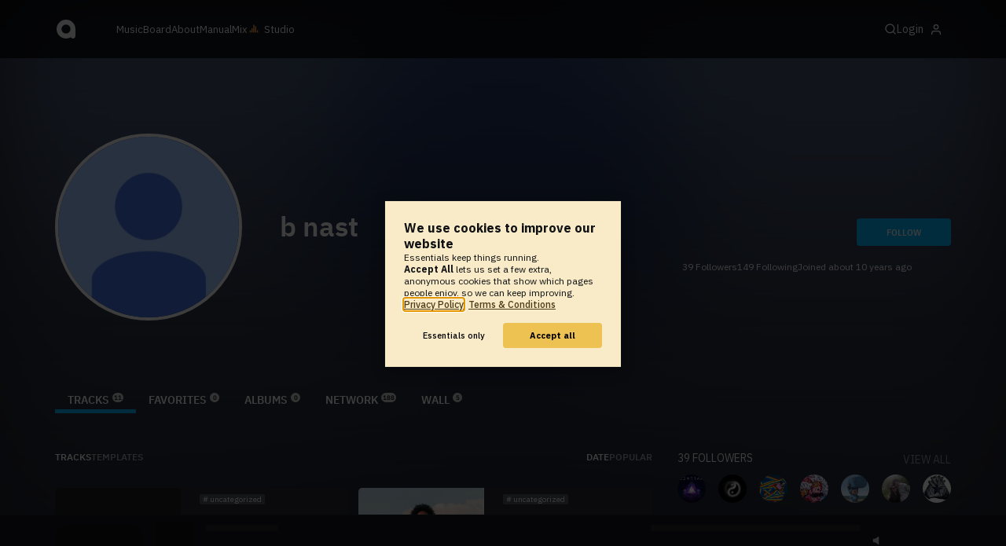

--- FILE ---
content_type: text/html; charset=UTF-8
request_url: https://www.audiotool.com/user/metroloudb/
body_size: 16998
content:
<!DOCTYPE html>
<html lang="en">
<head>
  
  
  
  <meta charset="UTF-8">

  <script type="text/javascript">var _sf_startpt = (new Date()).getTime();</script>
  <meta content="text/html; charset=UTF-8" http-equiv="Content-Type">
  <meta content="width=device-width, initial-scale=1.0, user-scalable=no" name="viewport">
  <meta content="en-us" http-equiv="Content-Language">
  <meta content="#0ec5ff" name="theme-color">
  <meta content="#0ec5ff" name="msapplication-navbutton-color">
  <meta content="#0ec5ff" name="apple-mobile-web-app-status-bar-style">
  <meta property="fb:app_id" content="137454576284768">
  <link title="Audiotool" type="application/opensearchdescription+xml" href="/search.xml" rel="search">
  
  <link rel="manifest" href="/manifest.json">
  <link color="#0ec5ff" href="/img/theme/svg/logo-dark.svg" sizes="any" rel="mask-icon">
  <link type="image/x-icon" href="/favicon.ico" rel="shortcut icon">
  <link sizes="192x192" href="/img/theme/png/192/logo-dark.png" rel="apple-touch-icon">
  <link href="https://at-cdn-static.audiotool.com/css/2021.css?v=1769012614039" type="text/css" rel="stylesheet">
  <script src="https://at-cdn-static.audiotool.com/javascript/jquery.min.js?v=1769012614039"></script>
  <script src="https://at-cdn-static.audiotool.com/javascript/jquery-ui.min.js?v=1769012614039"></script>
  <script src="https://at-cdn-static.audiotool.com/javascript/tag-it.js?v=1769012614039"></script>

  <script src="https://at-cdn-static.audiotool.com/javascript/underscore.js?v=1769012614039"></script>
  <script src="https://at-cdn-static.audiotool.com/javascript/dialog.js?v=1769012614039"></script>

  <script src="https://at-cdn-static.audiotool.com/javascript/cular.js?v=1769012614039"></script>
  <script src="https://at-cdn-static.audiotool.com/javascript/cular.ts.js?v=1769012614039" defer=""></script>
  <script src="https://at-cdn-static.audiotool.com/sw-reg.js?v=1769012614039"></script>
  <script src="https://at-cdn-static.audiotool.com/javascript/jquery.fileupload.js?v=1769012614039"></script>
  <script src="https://at-cdn-static.audiotool.com/javascript/tipsy.js?v=1769012614039"></script>

  <script src="https://at-cdn-static.audiotool.com/classpath/lift.js?v=1769012614039" type="text/javascript"></script>
  <script src="https://at-cdn-static.audiotool.com/javascript/blur.js?v=1769012614039"></script>
  
  <script>cular.loggedIn = false;</script>
  <script>cular.currentUser = null;</script>
  <script src="https://at-cdn-static.audiotool.com/javascript/jdataview.js?v=1769012614039"></script>
  <script>cular.apiUri = "https://api.audiotool.com";</script>
  <script>cular.wwwUri = "https://www.audiotool.com";</script>
  <script>cular.studioUri = "https://studio.audiotool.com";</script>

  
  <script>cular.googleTagId = "G-JBQGMZED6F";</script>
  <script type="module">
    // import { banner } from "/javascript/cookie-banner.js" // for local testing
    import { banner } from "https://at-cdn-s04.audiotool.com/javascript/cookie-banner.js";
    const settingsDialogue = banner({ googleTagId : cular.googleTagId});
    // attach to window used to open dialoge in footer "Privacy Settings"
    window.diag = settingsDialogue;
  </script>
  

  

  
  <script defer="" data-domain="audiotool.com" src="https://www.audiotool.com/js/script.outbound-links.js"></script>
  

  
  <script defer="" data-domain="audiotool.com" src="https://www.audiotool.com/js/script.manual.js"></script>
  
  <script>
    window.plausible = window.plausible || function () { (window.plausible.q = window.plausible.q || []).push(arguments); }
  </script>

  

  <script type="text/javascript">
    $(document).ready(cular.init);
  </script>

	
<link href="https://www.audiotool.com/user/metroloudb/" rel="canonical">

	
<meta content="audiotool:artist" property="og:type">

	
<meta content="b nast" property="og:title">

	
<meta content="Audiotool" property="og:site_name">

	
<meta content="https://api.audiotool.com/user/metroloudb/avatar/512.jpg" property="og:image">

	
<meta content="https://www.audiotool.com/user/metroloudb/" property="og:url">

	
<title>
        b nast's Tracks - Audiotool 
      </title>

	
</head>
<body data-lift-session-id="F756342356737TQGSW1" data-lift-gc="F756342356752PQCPXF" class="logged-out" id="lift-me">
  <iframe style="display:none;" src="/comet/slave"></iframe>
  
  <nav id="main-nav">
    <div class="content-container">
      <a href="/" class="home">
        <h1>audiotool</h1>
      </a>
      <ul class="site-sections">
        <li><a href="/browse/genres">Music</a></li>
        <li><a href="/board">Board
            
          </a></li>
        <li><a href="/product">About</a></li>
        <li class="hide-on-mobile-small"><a target="&#x201d;_blank&#x201d;" href="https://manual.audiotool.com/">Manual</a></li>
        <li class="hide-on-mobile"><a target="&#x201d;_blank&#x201d;" href="https://mix.audiotool.com/">Mix</a></li>
        <li class="app">
          <svg xmlns="http://www.w3.org/2000/svg" data-key="app-studio" class="icon"><use href="/img/icons.svg#app-studio"></use></svg>
          
          <a href="/user/login" class="app">Studio</a>
        </li>
      </ul>
      <form class="search _search-form" method="GET" action="/browse/tracks/popular/">
        <input autocomplete="off" placeholder="Search Music or Artists" type="text" name="s" accesskey="s" id="main-search">
        <div class="result-preview _result-preview hidden dropdown right">
          <div class="notification search-results">
            <div class="results"></div>
          </div>
        </div>
      </form>

      <section class="icons">
        
        <label for="main-search">
          <svg xmlns="http://www.w3.org/2000/svg" data-key="search" class="icon"><use href="/img/icons.svg#search"></use></svg>
        </label>

        
        
        <nav class="user">
  <label accesskey="u" data-aa="dropdown-user" for="du-toggle" class="open">
    <span>Login</span>
    
    <svg xmlns="http://www.w3.org/2000/svg" data-key="feather-user" class="icon"><use href="/img/icons.svg#feather-user"></use></svg>
    <img class="_badge badge" src="[data-uri]">
  </label>
  <input class="toggle-visibility" accesskey="a" id="du-toggle" type="checkbox">
  <div tabindex="-1" class="dropdown right login-dropdown _login _dropdown">
    <section>
      <form id="F756342356992SHUAQE" action="javascript://" onsubmit="lift.ajax(jQuery('#'+&quot;F756342356992SHUAQE&quot;).serialize(), null, null, &quot;javascript&quot;);return false;">
  <div class="login-form">
    <input name="return-url" type="hidden">
    <div class="form">
      <header>
        <i class="icon user"></i>
        <h1>Login</h1>
        <a class="close" href="#">
          <svg xmlns="http://www.w3.org/2000/svg" data-key="action-close" class="icon"><use href="/img/icons.svg#action-close"></use></svg>
        </a>
      </header>
      <div class="local-errors-container">
        <span id="login-notices"></span>
      </div>

      <article>
        <input placeholder="Username" name="F756342356987TDSHYM" type="text" autocomplete="on" spellcheck="false" autofocus="autofocus" id="username" value="">
        <input placeholder="Password" name="F756342356988C3WZ0K" type="password" autocomplete="on" spellcheck="false" id="passwd" value="">
        <section class="login-options">
          <p><label><input checked="checked" type="checkbox" name="F75634235698913CJP0" value="true"><input type="hidden" name="F75634235698913CJP0" value="false"> Stay logged in</label>
          </p>
          <p><a href="/user/reset-password" class="">Forgot password?</a></p>
        </section>
      </article>
      <input value="Login" onclick="$(&quot;#F7563423569864ESDOF&quot;).addClass(&quot;working&quot;);" id="F7563423569864ESDOF" class="button fullwidth" type="submit" name="F75634245699001FDFQ"><input value="true" type="hidden" name="F756342356991QHXZGV">
      <p class="helplink">by signing in your accept our <a href="/terms">Terms &amp; Conditions</a>
      </p>
    </div>

    <div class="text">
      <h3>Login with</h3>
      <ul class="social-login">
        
        <li class="_item"><a title="google" href="https://accounts.google.com/o/oauth2/auth?access_type=online&approval_prompt=auto&client_id=1078794336440-gsmlqvrrki68pr99lvag24djaeeflmvo.apps.googleusercontent.com&redirect_uri=https://www.audiotool.com/oauth/google/callback&response_type=code&scope=https://www.googleapis.com/auth/userinfo.email%20https://www.googleapis.com/auth/plus.me&state=%252Fuser%252Fmetroloudb%252F%253F" class="button secondary iconbutton no-ajax">
            <i class="_icon icon light google"></i></a>
        </li><li class="_item"><a title="facebook" href="https://www.facebook.com/dialog/oauth/?client_id=137454576284768&redirect_uri=https://www.audiotool.com/oauth/facebook/callback&state=%2Fuser%2Fmetroloudb%2F%3F&scope=email&response_type=code" class="button secondary iconbutton no-ajax">
            <i class="_icon icon light facebook"></i></a>
        </li><li class="_item"><a title="soundcloud" href="https://soundcloud.com/connect/?client_id=927cb8dea37e816d39d102ae901d9a11&redirect_uri=https://www.audiotool.com/oauth/soundcloud/callback&state=%2Fuser%2Fmetroloudb%2F%3F&scope=non-expiring&response_type=code" class="button secondary iconbutton no-ajax">
            <i class="_icon icon light soundcloud"></i></a>
        </li><li class="_item"><a title="patreon" href="https://www.patreon.com/oauth2/authorize/?client_id=beb4cdac1be12c91ab1e2a58c182b947e048de617593192e4e172188bcf144f6&redirect_uri=https://www.audiotool.com/oauth/patreon/callback&state=%2Fuser%2Fmetroloudb%2F%3F&scope=users&response_type=code" class="button secondary iconbutton no-ajax">
            <i class="_icon icon light patreon"></i></a>
        </li>
      </ul>
      <h3>New to audiotool?</h3>
      <a class="button fullwidth secondary no-ajax" href="/user/create">Sign up, it's free</a>
    </div>
  </div>
</form></section>
  </div>
  
</nav>
      </section>
    </div>
  </nav>

  <div id="notifications-container">
    <div id="notifications">
      <div id="lift__noticesContainer__"></div>
    </div>
  </div>

  <div id="content" class="profile">
          
  

  <header class="entity-header profile small _single">
    <div class="background">
      <img src="//at-cdn-s01.audiotool.com/2014/11/28/users/metroloudb/avatar128x128-e8ac0ced11034f0e82c0e0eb7e7956b2.jpg" loading="lazy" class="_bg">
    </div>
    <div class="header-content user">
      <div class="inner content-container">

        <div class="image cover">
          <a href="https://api.audiotool.com/user/metroloudb/avatar/512.jpg" rel="avatar" class="_big-avatar-href _if-has-avatar">
            <img alt="Avatar of user b nast" src="//at-cdn-s01.audiotool.com/2014/11/28/users/metroloudb/avatar256x256-f668a7560163453989f42892fde3c72f.jpg" loading="lazy" itemprop="photo" class="avatar _avatar-src">
          </a>
          
          
          
        </div>

        <div class="info">
          <h1>
            <span itemprop="name" class="_user-name">b nast</span>
            
          </h1>
          <ul class="tags _tags">
            
          </ul>
          <nav class="social">
            
            <script>
              $('.tipsy-se').tipsy({ gravity: 'se' });
            </script>
          </nav>
        </div>

        <div class="actions">
          <section class="stats">
            <span><span class="_numfollowers">39</span> Followers</span>
            <span><span class="_numfollowing">149</span> Following</span>
            <span>Joined <span class="_registered">about 10 years ago</span></span>
          </section>
          <label class="toggle-visibility _opener">
            <svg xmlns="http://www.w3.org/2000/svg" data-key="action-menu" class="icon"><use href="/img/icons.svg#action-menu"></use></svg>
          </label>
          <input class="toggle-visibility _opener" type="checkbox">
          <nav class="actions _actions">

            <ul class="actionbar dark">
              
              
              
              
            </ul>

          </nav>
          <div class="_follow profile-follow" id="F756342356985ACMNID">
            <a class="please-login button" href="/user/login">Follow</a>
            
            
          </div>
        </div>
      </div>

      <nav class="tab-nav content-container">
        <ul class="tabs _tabs">
      <li class="tab-tracks selected">
            <span class="overlay"></span>
            <a href="/user/metroloudb/tracks" class="keep-scroll-pos">Tracks<span class="pill _pill">11</span></a>
          </li><li class="tab-favorites">
            <span class="overlay"></span>
            <a href="/user/metroloudb/favorites" class="keep-scroll-pos">Favorites<span class="pill _pill">0</span></a>
          </li><li class="tab-albums">
            <span class="overlay"></span>
            <a href="/user/metroloudb/albums" class="keep-scroll-pos">Albums<span class="pill _pill">0</span></a>
          </li><li class="tab-network">
            <span class="overlay"></span>
            <a href="/user/metroloudb/network" class="keep-scroll-pos">Network<span class="pill _pill">188</span></a>
          </li><li class="tab-wall">
            <span class="overlay"></span>
            <a href="/user/metroloudb/wall" class="keep-scroll-pos">Wall<span class="pill _pill">5</span></a>
          </li>
    </ul>
      </nav>

    </div>

  </header>

  <div id="body" class="user content-container">
  
  <script type="text/javascript">
    window.cbConfig = {
      path: "/user/tracks",
      title: "User - Tracks"
    };
  </script>
  <article>
    <div class="article-container">
      <nav class="filter">
        
          <ul class="tabs">
      <li class="tab-tracks selected">
            <span class="overlay"></span>
            <a href="/user/metroloudb/tracks" class="keep-scroll-pos">Tracks</a>
          </li><li class="tab-templates">
            <span class="overlay"></span>
            <a href="/user/metroloudb/templates" class="keep-scroll-pos">Templates</a>
          </li>
    </ul>
        
          <ul class="_filters _if-full filter-sort">
            <li class="_filter selected"><a href="/user/metroloudb/?o=created&dir=asc" class="keep-scroll-pos">date</a></li><li class="_filter"><a href="/user/metroloudb/?o=favs" class="keep-scroll-pos">popular</a></li>
          </ul>
        
      </nav>

      <ul data-tracklist-source="https://api.audiotool.com/user/metroloudb/tracks.json?cover=256&snapshot=320&orderBy=created" data-tracklist-name="b nast's tracks" data-tracklist-page="/user/metroloudb/" data-tracklist-key="/user/metroloudb/tracks" id="F756342356754AAE5W4" class="collection track teaser grid x2 legacy _tracks _if-full">
        
        
        <li id="F756342356769TFVE2J" data-track-key="sober_state" class="_item _player">
  <span class="_index index">1</span>
  <h3><a href="/track/sober_state/" class="entity track _track-name _track-page">sober state</a></h3>
  <ul class="entity-authors small _all-authors">
    <li class="_author"><a title="b nast" href="/user/metroloudb/" class="entity user _author-name _author-page _author-tooltip">b nast</a></li>
  </ul>
  <div class="image">
    <a href="/track/sober_state/" class="entity track _track-page">
      <picture>
        <img tv-id="2072972" src="//at-cdn-s01.audiotool.com/2015/08/24/documents/HpP1tsl7DxOEJMhIXk7udd8eCz9VGM/0/snapshot320x240-3b7801c883c447c2a780e83582b43c7f.jpg" loading="lazy"></picture>
    </a>
    <span class="_state play-state play _if-is-published"></span>
    <ul class="badges _badges">
    
    
</ul>
  </div>

  

  <ul class="tags small _tags">
    <li class="_genre">
      <a href="/genre/uncategorized/charts" class="_genre-name _genre-url">uncategorized</a>
    </li>
    
  </ul>

  <div class="duration">
    <svg xmlns="http://www.w3.org/2000/svg" data-key="meta-duration" class="icon"><use href="/img/icons.svg#meta-duration"></use></svg>
    0:04:14
  </div>

  <section class="entity-stats icon-group">
    <div title="favorites" class="quantity favorite-count">
      
      <svg xmlns="http://www.w3.org/2000/svg" data-key="meta-fav-count" data-track-key="sober_state" class="icon _toggle-fav _if-not-fav"><use href="/img/icons.svg#meta-fav-count"></use></svg>
      <span data-track-key="sober_state" class="_num-favs">0</span>
    </div>

    <div title="plays" class="quantity play-count">
      <svg xmlns="http://www.w3.org/2000/svg" data-key="meta-play-count" class="icon"><use href="/img/icons.svg#meta-play-count"></use></svg>
      <span data-track-key="sober_state" class="_num-plays">252</span>
    </div>

    <time class="_track-created-dt" title="10 years ago" datetime="2015-08-24T03:45:47">
      <svg xmlns="http://www.w3.org/2000/svg" data-key="meta-datetime" class="icon"><use href="/img/icons.svg#meta-datetime"></use></svg>
      <span>2015-08-24</span>
    </time>
  </section>

  <div class="waveform">
    <canvas class="_waveform _if-published" tv-id="2072972" data-pks="//at-cdn-s01.audiotool.com/2015/08/24/documents/HpP1tsl7DxOEJMhIXk7udd8eCz9VGM/0/75c0e34b1e264769b143a066a9ab69e2.pks"></canvas>
  </div>

  <label class="toggle-visibility _opener" for="F756342356770PSJ3V3">
    <svg xmlns="http://www.w3.org/2000/svg" data-key="action-menu" class="icon"><use href="/img/icons.svg#action-menu"></use></svg>
  </label>
  <input type="checkbox" class="toggle-visibility _opener" id="F756342356770PSJ3V3">

  <nav class="entity-actions _actions">
    
    <a title="favorite" class="please-login action small" href="/user/login">
      <i class="icon middle like white"></i>
      <span>Favorite</span>
    </a>
    <a onclick="lift.ajax('F756342356772IEJAMG=' + encodeURIComponent(), null, null, null); return false;" href="#" title="share" class="_share">
      <i class="icon middle share white"></i>
      <span>Share</span>
    </a>
    
    <a href="https://studio.audiotool.com#/remix/sober_state" title="remix this track" rel="audiotool" class="_if-can-remix actionbar-remix hide-on-mobile no-ajax _remix-url">
      <i class="icon middle remix white"></i>
      <span>Remix</span>
    </a>
    
    
    
    
    
  </nav>
</li><li id="F756342356777K33ZUV" data-track-key="p_e-uUn9tAo" class="_item _player">
  <span class="_index index">2</span>
  <h3><a href="/track/p_e-uun9tao/" class="entity track _track-name _track-page">P.E.</a></h3>
  <ul class="entity-authors small _all-authors">
    <li class="_author"><a title="b nast" href="/user/metroloudb/" class="entity user _author-name _author-page _author-tooltip">b nast</a></li>
  </ul>
  <div class="image">
    <a href="/track/p_e-uun9tao/" class="entity track _track-page">
      <picture>
        <img tv-id="1960364" src="//at-cdn-s01.audiotool.com/2015/05/26/documents/pI6YTbZi20yQorVm0AFNjk2ck7RSt/0/cover256x256-fd20229e76624acdb7fffa1a9d0c3d0d.jpg" loading="lazy"></picture>
    </a>
    <span class="_state play-state play _if-is-published"></span>
    <ul class="badges _badges">
    
    
</ul>
  </div>

  

  <ul class="tags small _tags">
    <li class="_genre">
      <a href="/genre/uncategorized/charts" class="_genre-name _genre-url">uncategorized</a>
    </li>
    
  </ul>

  <div class="duration">
    <svg xmlns="http://www.w3.org/2000/svg" data-key="meta-duration" class="icon"><use href="/img/icons.svg#meta-duration"></use></svg>
    0:01:50
  </div>

  <section class="entity-stats icon-group">
    <div title="favorites" class="quantity favorite-count">
      
      <svg xmlns="http://www.w3.org/2000/svg" data-key="meta-fav-count" data-track-key="p_e-uUn9tAo" class="icon _toggle-fav _if-not-fav"><use href="/img/icons.svg#meta-fav-count"></use></svg>
      <span data-track-key="p_e-uUn9tAo" class="_num-favs">0</span>
    </div>

    <div title="plays" class="quantity play-count">
      <svg xmlns="http://www.w3.org/2000/svg" data-key="meta-play-count" class="icon"><use href="/img/icons.svg#meta-play-count"></use></svg>
      <span data-track-key="p_e-uUn9tAo" class="_num-plays">1208</span>
    </div>

    <time class="_track-created-dt" title="10 years ago" datetime="2015-05-26T05:02:37">
      <svg xmlns="http://www.w3.org/2000/svg" data-key="meta-datetime" class="icon"><use href="/img/icons.svg#meta-datetime"></use></svg>
      <span>2015-05-26</span>
    </time>
  </section>

  <div class="waveform">
    <canvas class="_waveform _if-published" tv-id="1960364" data-pks="//at-cdn-s01.audiotool.com/2015/05/26/documents/pI6YTbZi20yQorVm0AFNjk2ck7RSt/0/646d4b178f8e4a9e9696e8cb5312eb1d.pks"></canvas>
  </div>

  <label class="toggle-visibility _opener" for="F7563423567780XW53S">
    <svg xmlns="http://www.w3.org/2000/svg" data-key="action-menu" class="icon"><use href="/img/icons.svg#action-menu"></use></svg>
  </label>
  <input type="checkbox" class="toggle-visibility _opener" id="F7563423567780XW53S">

  <nav class="entity-actions _actions">
    
    <a title="favorite" class="please-login action small" href="/user/login">
      <i class="icon middle like white"></i>
      <span>Favorite</span>
    </a>
    <a onclick="lift.ajax('F7563423567804IV0V3=' + encodeURIComponent(), null, null, null); return false;" href="#" title="share" class="_share">
      <i class="icon middle share white"></i>
      <span>Share</span>
    </a>
    
    
    
    
    
    
    
  </nav>
</li><li id="F756342356785XL0EYG" data-track-key="glock-WbWQ6i" class="_item _player">
  <span class="_index index">3</span>
  <h3><a href="/track/glock-wbwq6i/" class="entity track _track-name _track-page">GLOCK</a></h3>
  <ul class="entity-authors small _all-authors">
    <li class="_author"><a title="b nast" href="/user/metroloudb/" class="entity user _author-name _author-page _author-tooltip">b nast</a></li>
  </ul>
  <div class="image">
    <a href="/track/glock-wbwq6i/" class="entity track _track-page">
      <picture>
        <img tv-id="1952560" src="//at-cdn-s01.audiotool.com/2015/05/21/documents/glock-WbWQ6i/1/cover256x256-cc849b90bcc143e28cacaf4aceb260ba.jpg" loading="lazy"></picture>
    </a>
    <span class="_state play-state play _if-is-published"></span>
    <ul class="badges _badges">
    
    
</ul>
  </div>

  

  <ul class="tags small _tags">
    <li class="_genre">
      <a href="/genre/uncategorized/charts" class="_genre-name _genre-url">uncategorized</a>
    </li>
    
  </ul>

  <div class="duration">
    <svg xmlns="http://www.w3.org/2000/svg" data-key="meta-duration" class="icon"><use href="/img/icons.svg#meta-duration"></use></svg>
    0:01:46
  </div>

  <section class="entity-stats icon-group">
    <div title="favorites" class="quantity favorite-count">
      
      <svg xmlns="http://www.w3.org/2000/svg" data-key="meta-fav-count" data-track-key="glock-WbWQ6i" class="icon _toggle-fav _if-not-fav"><use href="/img/icons.svg#meta-fav-count"></use></svg>
      <span data-track-key="glock-WbWQ6i" class="_num-favs">1</span>
    </div>

    <div title="plays" class="quantity play-count">
      <svg xmlns="http://www.w3.org/2000/svg" data-key="meta-play-count" class="icon"><use href="/img/icons.svg#meta-play-count"></use></svg>
      <span data-track-key="glock-WbWQ6i" class="_num-plays">178</span>
    </div>

    <time class="_track-created-dt" title="10 years ago" datetime="2015-05-21T01:30:48">
      <svg xmlns="http://www.w3.org/2000/svg" data-key="meta-datetime" class="icon"><use href="/img/icons.svg#meta-datetime"></use></svg>
      <span>2015-05-21</span>
    </time>
  </section>

  <div class="waveform">
    <canvas class="_waveform _if-published" tv-id="1952560" data-pks="//at-cdn-s01.audiotool.com/2015/05/21/documents/glock-WbWQ6i/1/3f992acf08e24f9985c597a1391549be.pks"></canvas>
  </div>

  <label class="toggle-visibility _opener" for="F7563423567864DBPYP">
    <svg xmlns="http://www.w3.org/2000/svg" data-key="action-menu" class="icon"><use href="/img/icons.svg#action-menu"></use></svg>
  </label>
  <input type="checkbox" class="toggle-visibility _opener" id="F7563423567864DBPYP">

  <nav class="entity-actions _actions">
    
    <a title="favorite" class="please-login action small" href="/user/login">
      <i class="icon middle like white"></i>
      <span>Favorite</span>
    </a>
    <a onclick="lift.ajax('F756342356788J1PUEA=' + encodeURIComponent(), null, null, null); return false;" href="#" title="share" class="_share">
      <i class="icon middle share white"></i>
      <span>Share</span>
    </a>
    
    <a href="https://studio.audiotool.com#/remix/glock-WbWQ6i" title="remix this track" rel="audiotool" class="_if-can-remix actionbar-remix hide-on-mobile no-ajax _remix-url">
      <i class="icon middle remix white"></i>
      <span>Remix</span>
    </a>
    
    
    
    
    
  </nav>
</li><li id="F7563423567934IHTG3" data-track-key="gng-oEFGgyXc" class="_item _player">
  <span class="_index index">4</span>
  <h3><a href="/track/gng-oefggyxc/" class="entity track _track-name _track-page">gng</a></h3>
  <ul class="entity-authors small _all-authors">
    <li class="_author"><a title="b nast" href="/user/metroloudb/" class="entity user _author-name _author-page _author-tooltip">b nast</a></li>
  </ul>
  <div class="image">
    <a href="/track/gng-oefggyxc/" class="entity track _track-page">
      <picture>
        <img tv-id="1949613" src="//at-cdn-s01.audiotool.com/2015/05/19/documents/a4r5Jucf5z53OVnvM4x1yQcwIV9mAHZ/0/cover256x256-b660713cd7544890a612261a374eb7ef.jpg" loading="lazy"></picture>
    </a>
    <span class="_state play-state play _if-is-published"></span>
    <ul class="badges _badges">
    
    
</ul>
  </div>

  

  <ul class="tags small _tags">
    <li class="_genre">
      <a href="/genre/uncategorized/charts" class="_genre-name _genre-url">uncategorized</a>
    </li>
    
  </ul>

  <div class="duration">
    <svg xmlns="http://www.w3.org/2000/svg" data-key="meta-duration" class="icon"><use href="/img/icons.svg#meta-duration"></use></svg>
    0:01:48
  </div>

  <section class="entity-stats icon-group">
    <div title="favorites" class="quantity favorite-count">
      
      <svg xmlns="http://www.w3.org/2000/svg" data-key="meta-fav-count" data-track-key="gng-oEFGgyXc" class="icon _toggle-fav _if-not-fav"><use href="/img/icons.svg#meta-fav-count"></use></svg>
      <span data-track-key="gng-oEFGgyXc" class="_num-favs">2</span>
    </div>

    <div title="plays" class="quantity play-count">
      <svg xmlns="http://www.w3.org/2000/svg" data-key="meta-play-count" class="icon"><use href="/img/icons.svg#meta-play-count"></use></svg>
      <span data-track-key="gng-oEFGgyXc" class="_num-plays">178</span>
    </div>

    <time class="_track-created-dt" title="10 years ago" datetime="2015-05-19T05:19:16">
      <svg xmlns="http://www.w3.org/2000/svg" data-key="meta-datetime" class="icon"><use href="/img/icons.svg#meta-datetime"></use></svg>
      <span>2015-05-19</span>
    </time>
  </section>

  <div class="waveform">
    <canvas class="_waveform _if-published" tv-id="1949613" data-pks="//at-cdn-s01.audiotool.com/2015/05/19/documents/a4r5Jucf5z53OVnvM4x1yQcwIV9mAHZ/0/34e16b0b54354c2983bf222039df1d0a.pks"></canvas>
  </div>

  <label class="toggle-visibility _opener" for="F756342356794XV3VML">
    <svg xmlns="http://www.w3.org/2000/svg" data-key="action-menu" class="icon"><use href="/img/icons.svg#action-menu"></use></svg>
  </label>
  <input type="checkbox" class="toggle-visibility _opener" id="F756342356794XV3VML">

  <nav class="entity-actions _actions">
    
    <a title="favorite" class="please-login action small" href="/user/login">
      <i class="icon middle like white"></i>
      <span>Favorite</span>
    </a>
    <a onclick="lift.ajax('F756342356796FW3RLQ=' + encodeURIComponent(), null, null, null); return false;" href="#" title="share" class="_share">
      <i class="icon middle share white"></i>
      <span>Share</span>
    </a>
    
    
    
    
    
    
    
  </nav>
</li><li id="F756342356801V0JPJC" data-track-key="1998-twIYCgxyR" class="_item _player">
  <span class="_index index">5</span>
  <h3><a href="/track/1998-twiycgxyr/" class="entity track _track-name _track-page">1998</a></h3>
  <ul class="entity-authors small _all-authors">
    <li class="_author"><a title="b nast" href="/user/metroloudb/" class="entity user _author-name _author-page _author-tooltip">b nast</a></li>
  </ul>
  <div class="image">
    <a href="/track/1998-twiycgxyr/" class="entity track _track-page">
      <picture>
        <img tv-id="1947892" src="//at-cdn-s01.audiotool.com/2015/05/18/documents/juoEGF1tLMEsaLNZatNHNSSF9jX/0/cover256x256-88055158e3844b1fa1a21c2b6491f2a3.jpg" loading="lazy"></picture>
    </a>
    <span class="_state play-state play _if-is-published"></span>
    <ul class="badges _badges">
    
    
</ul>
  </div>

  

  <ul class="tags small _tags">
    <li class="_genre">
      <a href="/genre/uncategorized/charts" class="_genre-name _genre-url">uncategorized</a>
    </li>
    
  </ul>

  <div class="duration">
    <svg xmlns="http://www.w3.org/2000/svg" data-key="meta-duration" class="icon"><use href="/img/icons.svg#meta-duration"></use></svg>
    0:01:38
  </div>

  <section class="entity-stats icon-group">
    <div title="favorites" class="quantity favorite-count">
      
      <svg xmlns="http://www.w3.org/2000/svg" data-key="meta-fav-count" data-track-key="1998-twIYCgxyR" class="icon _toggle-fav _if-not-fav"><use href="/img/icons.svg#meta-fav-count"></use></svg>
      <span data-track-key="1998-twIYCgxyR" class="_num-favs">0</span>
    </div>

    <div title="plays" class="quantity play-count">
      <svg xmlns="http://www.w3.org/2000/svg" data-key="meta-play-count" class="icon"><use href="/img/icons.svg#meta-play-count"></use></svg>
      <span data-track-key="1998-twIYCgxyR" class="_num-plays">239</span>
    </div>

    <time class="_track-created-dt" title="10 years ago" datetime="2015-05-18T04:06:54">
      <svg xmlns="http://www.w3.org/2000/svg" data-key="meta-datetime" class="icon"><use href="/img/icons.svg#meta-datetime"></use></svg>
      <span>2015-05-18</span>
    </time>
  </section>

  <div class="waveform">
    <canvas class="_waveform _if-published" tv-id="1947892" data-pks="//at-cdn-s01.audiotool.com/2015/05/18/documents/juoEGF1tLMEsaLNZatNHNSSF9jX/0/5475ef86783b493fb76b3d44d20ac7e4.pks"></canvas>
  </div>

  <label class="toggle-visibility _opener" for="F756342356802IZFXN4">
    <svg xmlns="http://www.w3.org/2000/svg" data-key="action-menu" class="icon"><use href="/img/icons.svg#action-menu"></use></svg>
  </label>
  <input type="checkbox" class="toggle-visibility _opener" id="F756342356802IZFXN4">

  <nav class="entity-actions _actions">
    
    <a title="favorite" class="please-login action small" href="/user/login">
      <i class="icon middle like white"></i>
      <span>Favorite</span>
    </a>
    <a onclick="lift.ajax('F756342356804PWM4SD=' + encodeURIComponent(), null, null, null); return false;" href="#" title="share" class="_share">
      <i class="icon middle share white"></i>
      <span>Share</span>
    </a>
    
    
    
    
    
    
    
  </nav>
</li><li id="F756342356809IIQNOK" data-track-key="re_up" class="_item _player">
  <span class="_index index">6</span>
  <h3><a href="/track/re_up/" class="entity track _track-name _track-page">re up</a></h3>
  <ul class="entity-authors small _all-authors">
    <li class="_author"><a title="b nast" href="/user/metroloudb/" class="entity user _author-name _author-page _author-tooltip">b nast</a></li>
  </ul>
  <div class="image">
    <a href="/track/re_up/" class="entity track _track-page">
      <picture>
        <img tv-id="1938447" src="//at-cdn-s01.audiotool.com/2015/05/12/documents/9nOBJ45hK3KoU5hr5KaVsVYLHFkIKH/0/cover256x256-35ba8de7ee744438a44e853458cca304.jpg" loading="lazy"></picture>
    </a>
    <span class="_state play-state play _if-is-published"></span>
    <ul class="badges _badges">
    
    
</ul>
  </div>

  

  <ul class="tags small _tags">
    <li class="_genre">
      <a href="/genre/uncategorized/charts" class="_genre-name _genre-url">uncategorized</a>
    </li>
    
  </ul>

  <div class="duration">
    <svg xmlns="http://www.w3.org/2000/svg" data-key="meta-duration" class="icon"><use href="/img/icons.svg#meta-duration"></use></svg>
    0:01:07
  </div>

  <section class="entity-stats icon-group">
    <div title="favorites" class="quantity favorite-count">
      
      <svg xmlns="http://www.w3.org/2000/svg" data-key="meta-fav-count" data-track-key="re_up" class="icon _toggle-fav _if-not-fav"><use href="/img/icons.svg#meta-fav-count"></use></svg>
      <span data-track-key="re_up" class="_num-favs">1</span>
    </div>

    <div title="plays" class="quantity play-count">
      <svg xmlns="http://www.w3.org/2000/svg" data-key="meta-play-count" class="icon"><use href="/img/icons.svg#meta-play-count"></use></svg>
      <span data-track-key="re_up" class="_num-plays">150</span>
    </div>

    <time class="_track-created-dt" title="10 years ago" datetime="2015-05-12T06:13:15">
      <svg xmlns="http://www.w3.org/2000/svg" data-key="meta-datetime" class="icon"><use href="/img/icons.svg#meta-datetime"></use></svg>
      <span>2015-05-12</span>
    </time>
  </section>

  <div class="waveform">
    <canvas class="_waveform _if-published" tv-id="1938447" data-pks="//at-cdn-s01.audiotool.com/2015/05/12/documents/re_up/0/09070fec2a0b4cbfbf7d6de10667746b.pks"></canvas>
  </div>

  <label class="toggle-visibility _opener" for="F756342356810XL1DNK">
    <svg xmlns="http://www.w3.org/2000/svg" data-key="action-menu" class="icon"><use href="/img/icons.svg#action-menu"></use></svg>
  </label>
  <input type="checkbox" class="toggle-visibility _opener" id="F756342356810XL1DNK">

  <nav class="entity-actions _actions">
    
    <a title="favorite" class="please-login action small" href="/user/login">
      <i class="icon middle like white"></i>
      <span>Favorite</span>
    </a>
    <a onclick="lift.ajax('F756342356812L5EKNN=' + encodeURIComponent(), null, null, null); return false;" href="#" title="share" class="_share">
      <i class="icon middle share white"></i>
      <span>Share</span>
    </a>
    
    <a href="https://studio.audiotool.com#/remix/re_up" title="remix this track" rel="audiotool" class="_if-can-remix actionbar-remix hide-on-mobile no-ajax _remix-url">
      <i class="icon middle remix white"></i>
      <span>Remix</span>
    </a>
    
    
    
    
    
  </nav>
</li><li id="F756342356817TOGWBW" data-track-key="on_me-fMkWOb" class="_item _player">
  <span class="_index index">7</span>
  <h3><a href="/track/on_me-fmkwob/" class="entity track _track-name _track-page">on me</a></h3>
  <ul class="entity-authors small _all-authors">
    <li class="_author"><a title="b nast" href="/user/metroloudb/" class="entity user _author-name _author-page _author-tooltip">b nast</a></li>
  </ul>
  <div class="image">
    <a href="/track/on_me-fmkwob/" class="entity track _track-page">
      <picture>
        <img tv-id="1936682" src="//at-cdn-s01.audiotool.com/2015/05/11/documents/5uQR646sFqflKpoA2mB11J4V4z8qd/0/cover256x256-22d7d710e6124da5b93c35f102f5f2dc.jpg" loading="lazy"></picture>
    </a>
    <span class="_state play-state play _if-is-published"></span>
    <ul class="badges _badges">
    
    
</ul>
  </div>

  

  <ul class="tags small _tags">
    <li class="_genre">
      <a href="/genre/uncategorized/charts" class="_genre-name _genre-url">uncategorized</a>
    </li>
    <li class="_item"><a href="/browse/users/popular/all?s=hiphop">hiphop</a></li>
  </ul>

  <div class="duration">
    <svg xmlns="http://www.w3.org/2000/svg" data-key="meta-duration" class="icon"><use href="/img/icons.svg#meta-duration"></use></svg>
    0:02:16
  </div>

  <section class="entity-stats icon-group">
    <div title="favorites" class="quantity favorite-count">
      
      <svg xmlns="http://www.w3.org/2000/svg" data-key="meta-fav-count" data-track-key="on_me-fMkWOb" class="icon _toggle-fav _if-not-fav"><use href="/img/icons.svg#meta-fav-count"></use></svg>
      <span data-track-key="on_me-fMkWOb" class="_num-favs">0</span>
    </div>

    <div title="plays" class="quantity play-count">
      <svg xmlns="http://www.w3.org/2000/svg" data-key="meta-play-count" class="icon"><use href="/img/icons.svg#meta-play-count"></use></svg>
      <span data-track-key="on_me-fMkWOb" class="_num-plays">323</span>
    </div>

    <time class="_track-created-dt" title="10 years ago" datetime="2015-05-11T03:26:04">
      <svg xmlns="http://www.w3.org/2000/svg" data-key="meta-datetime" class="icon"><use href="/img/icons.svg#meta-datetime"></use></svg>
      <span>2015-05-11</span>
    </time>
  </section>

  <div class="waveform">
    <canvas class="_waveform _if-published" tv-id="1936682" data-pks="//at-cdn-s01.audiotool.com/2015/05/11/documents/5uQR646sFqflKpoA2mB11J4V4z8qd/0/23916509be374063a83bc53db7909748.pks"></canvas>
  </div>

  <label class="toggle-visibility _opener" for="F756342356818O5QU5E">
    <svg xmlns="http://www.w3.org/2000/svg" data-key="action-menu" class="icon"><use href="/img/icons.svg#action-menu"></use></svg>
  </label>
  <input type="checkbox" class="toggle-visibility _opener" id="F756342356818O5QU5E">

  <nav class="entity-actions _actions">
    
    <a title="favorite" class="please-login action small" href="/user/login">
      <i class="icon middle like white"></i>
      <span>Favorite</span>
    </a>
    <a onclick="lift.ajax('F756342356820B43PSJ=' + encodeURIComponent(), null, null, null); return false;" href="#" title="share" class="_share">
      <i class="icon middle share white"></i>
      <span>Share</span>
    </a>
    
    
    
    
    
    
    
  </nav>
</li><li id="F756342356825LU44FS" data-track-key="cake_time" class="_item _player">
  <span class="_index index">8</span>
  <h3><a href="/track/cake_time/" class="entity track _track-name _track-page">cake time</a></h3>
  <ul class="entity-authors small _all-authors">
    <li class="_author"><a title="b nast" href="/user/metroloudb/" class="entity user _author-name _author-page _author-tooltip">b nast</a></li>
  </ul>
  <div class="image">
    <a href="/track/cake_time/" class="entity track _track-page">
      <picture>
        <img tv-id="1935008" src="//at-cdn-s01.audiotool.com/2015/05/10/documents/FZRwrZKHl2EP8fcWOuy19tU7GYJS8ae/0/cover256x256-76625f5a4e994950a78f46969a99da14.jpg" loading="lazy"></picture>
    </a>
    <span class="_state play-state play _if-is-published"></span>
    <ul class="badges _badges">
    
    
</ul>
  </div>

  

  <ul class="tags small _tags">
    <li class="_genre">
      <a href="/genre/uncategorized/charts" class="_genre-name _genre-url">uncategorized</a>
    </li>
    <li class="_item"><a href="/browse/users/popular/all?s=b.nvst">b.nvst</a></li>
  </ul>

  <div class="duration">
    <svg xmlns="http://www.w3.org/2000/svg" data-key="meta-duration" class="icon"><use href="/img/icons.svg#meta-duration"></use></svg>
    0:01:16
  </div>

  <section class="entity-stats icon-group">
    <div title="favorites" class="quantity favorite-count">
      
      <svg xmlns="http://www.w3.org/2000/svg" data-key="meta-fav-count" data-track-key="cake_time" class="icon _toggle-fav _if-not-fav"><use href="/img/icons.svg#meta-fav-count"></use></svg>
      <span data-track-key="cake_time" class="_num-favs">0</span>
    </div>

    <div title="plays" class="quantity play-count">
      <svg xmlns="http://www.w3.org/2000/svg" data-key="meta-play-count" class="icon"><use href="/img/icons.svg#meta-play-count"></use></svg>
      <span data-track-key="cake_time" class="_num-plays">14</span>
    </div>

    <time class="_track-created-dt" title="10 years ago" datetime="2015-05-10T00:32:05">
      <svg xmlns="http://www.w3.org/2000/svg" data-key="meta-datetime" class="icon"><use href="/img/icons.svg#meta-datetime"></use></svg>
      <span>2015-05-10</span>
    </time>
  </section>

  <div class="waveform">
    <canvas class="_waveform _if-published" tv-id="1935008" data-pks="//at-cdn-s01.audiotool.com/2015/05/10/documents/FZRwrZKHl2EP8fcWOuy19tU7GYJS8ae/0/5def124e6f314b21a44c36ed6f49c67c.pks"></canvas>
  </div>

  <label class="toggle-visibility _opener" for="F75634235682625VJ4M">
    <svg xmlns="http://www.w3.org/2000/svg" data-key="action-menu" class="icon"><use href="/img/icons.svg#action-menu"></use></svg>
  </label>
  <input type="checkbox" class="toggle-visibility _opener" id="F75634235682625VJ4M">

  <nav class="entity-actions _actions">
    
    <a title="favorite" class="please-login action small" href="/user/login">
      <i class="icon middle like white"></i>
      <span>Favorite</span>
    </a>
    <a onclick="lift.ajax('F7563423568322NXGIF=' + encodeURIComponent(), null, null, null); return false;" href="#" title="share" class="_share">
      <i class="icon middle share white"></i>
      <span>Share</span>
    </a>
    
    <a href="https://studio.audiotool.com#/remix/cake_time" title="remix this track" rel="audiotool" class="_if-can-remix actionbar-remix hide-on-mobile no-ajax _remix-url">
      <i class="icon middle remix white"></i>
      <span>Remix</span>
    </a>
    
    
    
    
    
  </nav>
</li><li id="F756342356838V3NH2D" data-track-key="som_grass" class="_item _player">
  <span class="_index index">9</span>
  <h3><a href="/track/som_grass/" class="entity track _track-name _track-page">som grass</a></h3>
  <ul class="entity-authors small _all-authors">
    <li class="_author"><a title="b nast" href="/user/metroloudb/" class="entity user _author-name _author-page _author-tooltip">b nast</a></li>
  </ul>
  <div class="image">
    <a href="/track/som_grass/" class="entity track _track-page">
      <picture>
        <img tv-id="1932131" src="//at-cdn-s01.audiotool.com/2015/05/09/documents/frP9RHcez6OrXQ9WnsyStoQYuoPg/0/cover256x256-80b69d34d5e04274916fee201655ca4e.jpg" loading="lazy"></picture>
    </a>
    <span class="_state play-state play _if-is-published"></span>
    <ul class="badges _badges">
    
    
</ul>
  </div>

  

  <ul class="tags small _tags">
    <li class="_genre">
      <a href="/genre/uncategorized/charts" class="_genre-name _genre-url">uncategorized</a>
    </li>
    
  </ul>

  <div class="duration">
    <svg xmlns="http://www.w3.org/2000/svg" data-key="meta-duration" class="icon"><use href="/img/icons.svg#meta-duration"></use></svg>
    0:02:12
  </div>

  <section class="entity-stats icon-group">
    <div title="favorites" class="quantity favorite-count">
      
      <svg xmlns="http://www.w3.org/2000/svg" data-key="meta-fav-count" data-track-key="som_grass" class="icon _toggle-fav _if-not-fav"><use href="/img/icons.svg#meta-fav-count"></use></svg>
      <span data-track-key="som_grass" class="_num-favs">0</span>
    </div>

    <div title="plays" class="quantity play-count">
      <svg xmlns="http://www.w3.org/2000/svg" data-key="meta-play-count" class="icon"><use href="/img/icons.svg#meta-play-count"></use></svg>
      <span data-track-key="som_grass" class="_num-plays">181</span>
    </div>

    <time class="_track-created-dt" title="10 years ago" datetime="2015-05-09T22:55:31">
      <svg xmlns="http://www.w3.org/2000/svg" data-key="meta-datetime" class="icon"><use href="/img/icons.svg#meta-datetime"></use></svg>
      <span>2015-05-09</span>
    </time>
  </section>

  <div class="waveform">
    <canvas class="_waveform _if-published" tv-id="1932131" data-pks="//at-cdn-s01.audiotool.com/2015/05/09/documents/frP9RHcez6OrXQ9WnsyStoQYuoPg/0/0297b53b17d345b295cf91c84bd502be.pks"></canvas>
  </div>

  <label class="toggle-visibility _opener" for="F756342356839SVGXRI">
    <svg xmlns="http://www.w3.org/2000/svg" data-key="action-menu" class="icon"><use href="/img/icons.svg#action-menu"></use></svg>
  </label>
  <input type="checkbox" class="toggle-visibility _opener" id="F756342356839SVGXRI">

  <nav class="entity-actions _actions">
    
    <a title="favorite" class="please-login action small" href="/user/login">
      <i class="icon middle like white"></i>
      <span>Favorite</span>
    </a>
    <a onclick="lift.ajax('F756342356847K2WDDX=' + encodeURIComponent(), null, null, null); return false;" href="#" title="share" class="_share">
      <i class="icon middle share white"></i>
      <span>Share</span>
    </a>
    
    
    
    
    
    
    
  </nav>
</li><li id="F756342356853NA3NCG" data-track-key="flightcruise" class="_item _player">
  <span class="_index index">10</span>
  <h3><a href="/track/flightcruise/" class="entity track _track-name _track-page">flightcruise</a></h3>
  <ul class="entity-authors small _all-authors">
    <li class="_author"><a title="b nast" href="/user/metroloudb/" class="entity user _author-name _author-page _author-tooltip">b nast</a></li>
  </ul>
  <div class="image">
    <a href="/track/flightcruise/" class="entity track _track-page">
      <picture>
        <img tv-id="1900978" src="//at-cdn-s01.audiotool.com/2015/04/18/documents/gwZDxNPTzVZfdGkDv2EW48XICWzwLm/0/cover256x256-d9208ebfe310468c804c179f326ff039.jpg" loading="lazy"></picture>
    </a>
    <span class="_state play-state play _if-is-published"></span>
    <ul class="badges _badges">
    
    
</ul>
  </div>

  

  <ul class="tags small _tags">
    <li class="_genre">
      <a href="/genre/uncategorized/charts" class="_genre-name _genre-url">uncategorized</a>
    </li>
    
  </ul>

  <div class="duration">
    <svg xmlns="http://www.w3.org/2000/svg" data-key="meta-duration" class="icon"><use href="/img/icons.svg#meta-duration"></use></svg>
    0:01:16
  </div>

  <section class="entity-stats icon-group">
    <div title="favorites" class="quantity favorite-count">
      
      <svg xmlns="http://www.w3.org/2000/svg" data-key="meta-fav-count" data-track-key="flightcruise" class="icon _toggle-fav _if-not-fav"><use href="/img/icons.svg#meta-fav-count"></use></svg>
      <span data-track-key="flightcruise" class="_num-favs">1</span>
    </div>

    <div title="plays" class="quantity play-count">
      <svg xmlns="http://www.w3.org/2000/svg" data-key="meta-play-count" class="icon"><use href="/img/icons.svg#meta-play-count"></use></svg>
      <span data-track-key="flightcruise" class="_num-plays">223</span>
    </div>

    <time class="_track-created-dt" title="10 years ago" datetime="2015-04-18T18:28:59">
      <svg xmlns="http://www.w3.org/2000/svg" data-key="meta-datetime" class="icon"><use href="/img/icons.svg#meta-datetime"></use></svg>
      <span>2015-04-18</span>
    </time>
  </section>

  <div class="waveform">
    <canvas class="_waveform _if-published" tv-id="1900978" data-pks="//at-cdn-s01.audiotool.com/2015/04/18/documents/gwZDxNPTzVZfdGkDv2EW48XICWzwLm/0/ada3ddb6794446439b67b1b4eca1d7c0.pks"></canvas>
  </div>

  <label class="toggle-visibility _opener" for="F756342356854HKA5ZJ">
    <svg xmlns="http://www.w3.org/2000/svg" data-key="action-menu" class="icon"><use href="/img/icons.svg#action-menu"></use></svg>
  </label>
  <input type="checkbox" class="toggle-visibility _opener" id="F756342356854HKA5ZJ">

  <nav class="entity-actions _actions">
    
    <a title="favorite" class="please-login action small" href="/user/login">
      <i class="icon middle like white"></i>
      <span>Favorite</span>
    </a>
    <a onclick="lift.ajax('F7563423568615MIQPH=' + encodeURIComponent(), null, null, null); return false;" href="#" title="share" class="_share">
      <i class="icon middle share white"></i>
      <span>Share</span>
    </a>
    
    <a href="https://studio.audiotool.com#/remix/flightcruise" title="remix this track" rel="audiotool" class="_if-can-remix actionbar-remix hide-on-mobile no-ajax _remix-url">
      <i class="icon middle remix white"></i>
      <span>Remix</span>
    </a>
    
    
    
    
    
  </nav>
</li><li id="F756342356867BYMPDU" data-track-key="goodherb" class="_item _player">
  <span class="_index index">11</span>
  <h3><a href="/track/goodherb/" class="entity track _track-name _track-page">goodherb$</a></h3>
  <ul class="entity-authors small _all-authors">
    <li class="_author"><a title="b nast" href="/user/metroloudb/" class="entity user _author-name _author-page _author-tooltip">b nast</a></li>
  </ul>
  <div class="image">
    <a href="/track/goodherb/" class="entity track _track-page">
      <picture>
        <img tv-id="1725837" src="//at-cdn-s01.audiotool.com/2015/01/31/documents/CaqDwDjLVOVhL6Y28BjiUSjs9zGs16/0/cover256x256-84633375c6b64ec795eb9c24386ef922.jpg" loading="lazy"></picture>
    </a>
    <span class="_state play-state play _if-is-published"></span>
    <ul class="badges _badges">
    
    
</ul>
  </div>

  

  <ul class="tags small _tags">
    <li class="_genre">
      <a href="/genre/uncategorized/charts" class="_genre-name _genre-url">uncategorized</a>
    </li>
    
  </ul>

  <div class="duration">
    <svg xmlns="http://www.w3.org/2000/svg" data-key="meta-duration" class="icon"><use href="/img/icons.svg#meta-duration"></use></svg>
    0:02:22
  </div>

  <section class="entity-stats icon-group">
    <div title="favorites" class="quantity favorite-count">
      
      <svg xmlns="http://www.w3.org/2000/svg" data-key="meta-fav-count" data-track-key="goodherb" class="icon _toggle-fav _if-not-fav"><use href="/img/icons.svg#meta-fav-count"></use></svg>
      <span data-track-key="goodherb" class="_num-favs">6</span>
    </div>

    <div title="plays" class="quantity play-count">
      <svg xmlns="http://www.w3.org/2000/svg" data-key="meta-play-count" class="icon"><use href="/img/icons.svg#meta-play-count"></use></svg>
      <span data-track-key="goodherb" class="_num-plays">1146</span>
    </div>

    <time class="_track-created-dt" title="10 years ago" datetime="2015-01-31T18:18:47">
      <svg xmlns="http://www.w3.org/2000/svg" data-key="meta-datetime" class="icon"><use href="/img/icons.svg#meta-datetime"></use></svg>
      <span>2015-01-31</span>
    </time>
  </section>

  <div class="waveform">
    <canvas class="_waveform _if-published" tv-id="1725837" data-pks="//at-cdn-s01.audiotool.com/2015/01/31/documents/CaqDwDjLVOVhL6Y28BjiUSjs9zGs16/0/1be08e6d126d423fa19e85db98e945c4.pks"></canvas>
  </div>

  <label class="toggle-visibility _opener" for="F756342356868VMZ4IW">
    <svg xmlns="http://www.w3.org/2000/svg" data-key="action-menu" class="icon"><use href="/img/icons.svg#action-menu"></use></svg>
  </label>
  <input type="checkbox" class="toggle-visibility _opener" id="F756342356868VMZ4IW">

  <nav class="entity-actions _actions">
    
    <a title="favorite" class="please-login action small" href="/user/login">
      <i class="icon middle like white"></i>
      <span>Favorite</span>
    </a>
    <a onclick="lift.ajax('F756342356874R3DYUA=' + encodeURIComponent(), null, null, null); return false;" href="#" title="share" class="_share">
      <i class="icon middle share white"></i>
      <span>Share</span>
    </a>
    
    <a href="https://studio.audiotool.com#/remix/goodherb" title="remix this track" rel="audiotool" class="_if-can-remix actionbar-remix hide-on-mobile no-ajax _remix-url">
      <i class="icon middle remix white"></i>
      <span>Remix</span>
    </a>
    
    
    
    
    
  </nav>
</li>
        
        
      </ul>

      
    </div>
  </article>
  <aside id="aside">
  
  

  <section>
    <div class="itemlist-collection">
      <h2><span class="_num-followers">39</span> Followers</h2>
      <p><a href="/user/metroloudb/network/followers">view all</a></p>
      <ul>
        <li id="F7563423569031L51R1" class="_item">
          <a title="WilliamFelix" data-user-name="WilliamFelix" href="/user/williamfelix/" data-user-key="williamfelix" class="_user-page">
            <img src="//at-cdn-s03.audiotool.com/2021/05/06/users/williamfelix/avatar64x64-90dbc37b645445ab8f402bf950bd6707.jpg" loading="lazy" height="50" width="50" class="_avatar avatar">
            
          </a>
        </li><li id="F7563423569043JWTKY" class="_item">
          <a title="Joseph Godoy" data-user-name="Joseph Godoy" href="/user/27295913/" data-user-key="27295913" class="_user-page">
            <img src="//at-cdn-s01.audiotool.com/2015/08/12/users/27295913/avatar64x64-45d349f200d042d79ee4efafcb1355cd.jpg" loading="lazy" height="50" width="50" class="_avatar avatar">
            
          </a>
        </li><li id="F756342356905BXMFOB" class="_item">
          <a title="PixelGuy26" data-user-name="PixelGuy26" href="/user/pixelguy26/" data-user-key="pixelguy26" class="_user-page">
            <img src="//at-cdn-s02.audiotool.com/2018/05/09/users/pixelguy26/avatar64x64-2d26a3a44f8f4f95aa92f42e075f43e5.jpg" loading="lazy" height="50" width="50" class="_avatar avatar">
            
          </a>
        </li><li id="F756342356906CA205C" class="_item">
          <a title="KNIFEself" data-user-name="KNIFEself" href="/user/abxz/" data-user-key="abxz" class="_user-page">
            <img src="//at-cdn-s02.audiotool.com/2020-01-28/users/abxz/avatar64x64-daef4dddeba04d72a2e1566e1a90c59a.jpg" loading="lazy" height="50" width="50" class="_avatar avatar">
            
          </a>
        </li><li id="F756342356907E3UBIF" class="_item">
          <a title="bobby" data-user-name="bobby" href="/user/itsyaboi-bob/" data-user-key="itsyaboi-bob" class="_user-page">
            <img src="//at-cdn-s02.audiotool.com/2017/04/06/users/itsyaboi-bob/avatar64x64-f8c46e3be3564469b3603a06bed948f9.jpg" loading="lazy" height="50" width="50" class="_avatar avatar">
            
          </a>
        </li><li id="F756342356908GRWHH3" class="_item">
          <a title="martinstoj" data-user-name="martinstoj" href="/user/martinstoj/" data-user-key="martinstoj" class="_user-page">
            <img src="//at-cdn-s01.audiotool.com/2014/09/19/users/martinstoj/avatar64x64-db0b60cae62d40b0984deb040e64e227.jpg" loading="lazy" height="50" width="50" class="_avatar avatar">
            
          </a>
        </li><li id="F7563423569091HSDFP" class="_item">
          <a title="#Cowboy2019" data-user-name="#Cowboy2019" href="/user/benji-man/" data-user-key="benji-man" class="_user-page">
            <img src="//at-cdn-s01.audiotool.com/2014/10/22/users/benji-man/avatar64x64-f1eee7b2f07749a38e7ef1422fa98f75.jpg" loading="lazy" height="50" width="50" class="_avatar avatar">
            
          </a>
        </li><li id="F756342356910WHOASQ" class="_item">
          <a title="Mizzy" data-user-name="Mizzy" href="/user/musicflow/" data-user-key="musicflow" class="_user-page">
            <img src="//at-cdn-s01.audiotool.com/2015/05/21/users/musicflow/avatar64x64-9a02cf81469f4464a1767bb21a7fe296.jpg" loading="lazy" height="50" width="50" class="_avatar avatar">
            
          </a>
        </li><li id="F756342356911XEIZR2" class="_item">
          <a title="catlover7619" data-user-name="catlover7619" href="/user/catlover7619/" data-user-key="catlover7619" class="_user-page">
            <img loading="lazy" src="/images/no-avatar-512.jpg" height="50" width="50" class="_avatar avatar">
            
          </a>
        </li><li id="F756342356912BQOS1C" class="_item">
          <a title="faded theory" data-user-name="faded theory" href="/user/emin3m/" data-user-key="emin3m" class="_user-page">
            <img src="//at-cdn-s01.audiotool.com/2015/10/22/users/emin3m/avatar64x64-4546cddffb2947e99fe87f9aab35636f.jpg" loading="lazy" height="50" width="50" class="_avatar avatar">
            
          </a>
        </li><li id="F7563423569131K4JW1" class="_item">
          <a title="SNJMUSIQ" data-user-name="SNJMUSIQ" href="/user/shanese/" data-user-key="shanese" class="_user-page">
            <img src="//at-cdn-s01.audiotool.com/2014/12/24/users/shanese/avatar64x64-4070899d4a704ccda414fe7ffa5e12b9.jpg" loading="lazy" height="50" width="50" class="_avatar avatar">
            
          </a>
        </li><li id="F7563423569145MAMMP" class="_item">
          <a title="Ntohn" data-user-name="Ntohn" href="/user/ntohn/" data-user-key="ntohn" class="_user-page">
            <img src="//at-cdn-s01.audiotool.com/2014/07/02/users/ntohn/avatar64x64-c93157b5428e4beabe5c833b85ea8716.jpg" loading="lazy" height="50" width="50" class="_avatar avatar">
            
          </a>
        </li><li id="F756342356915Q1HLJ3" class="_item">
          <a title="FNiac878" data-user-name="FNiac878" href="/user/fniac878/" data-user-key="fniac878" class="_user-page">
            <img src="//at-cdn-s01.audiotool.com/2015/05/19/users/fniac878/avatar64x64-6e2dec11c19f4d28931eb16dec2d471c.jpg" loading="lazy" height="50" width="50" class="_avatar avatar">
            
          </a>
        </li><li id="F756342356916O0Z5MW" class="_item">
          <a title="Mullac" data-user-name="Mullac" href="/user/mullac/" data-user-key="mullac" class="_user-page">
            <img src="//at-cdn-s01.audiotool.com/2014/10/18/users/mullac/avatar64x64-f54c908524864e2981ece41f9d49b8bc.jpg" loading="lazy" height="50" width="50" class="_avatar avatar">
            
          </a>
        </li><li id="F756342356917DHE4P5" class="_item">
          <a title="ShatteredWorlock" data-user-name="ShatteredWorlock" href="/user/shatteredworlock/" data-user-key="shatteredworlock" class="_user-page">
            <img src="//at-cdn-s01.audiotool.com/2016/01/12/users/shatteredworlock/avatar64x64-bcdcfecd221241a3b2f2a3f31479baac.jpg" loading="lazy" height="50" width="50" class="_avatar avatar">
            
          </a>
        </li><li id="F756342356918T1FACA" class="_item">
          <a title="pRiMalRiCe" data-user-name="pRiMalRiCe" href="/user/drumlane/" data-user-key="drumlane" class="_user-page">
            <img src="//at-cdn-s01.audiotool.com/2015/01/30/users/drumlane/avatar64x64-5e2f7b2cf79b4dad82138df02be2fb20.jpg" loading="lazy" height="50" width="50" class="_avatar avatar">
            
          </a>
        </li><li id="F756342356919HLOM1G" class="_item">
          <a title="Dirty J" data-user-name="Dirty J" href="/user/zedge/" data-user-key="zedge" class="_user-page">
            <img src="//at-cdn-s01.audiotool.com/2014/11/18/users/zedge/avatar64x64-600fbdcfe05f4288bd2f82636c6ac0f5.jpg" loading="lazy" height="50" width="50" class="_avatar avatar">
            
          </a>
        </li><li id="F756342356920AUOJTB" class="_item">
          <a title="xL" data-user-name="xL" href="/user/theoriginalxl/" data-user-key="theoriginalxl" class="_user-page">
            <img src="//at-cdn-s01.audiotool.com/2015/03/23/users/theoriginalxl/avatar64x64-11dffc68e00c4f2fa52a4531d732174e.jpg" loading="lazy" height="50" width="50" class="_avatar avatar">
            
          </a>
        </li><li id="F756342356921WX0BHX" class="_item">
          <a title="Matvei" data-user-name="Matvei" href="/user/matvei/" data-user-key="matvei" class="_user-page">
            <img loading="lazy" src="/images/no-avatar-512.jpg" height="50" width="50" class="_avatar avatar">
            
          </a>
        </li><li id="F756342356922U2RCR0" class="_item">
          <a title="TMPST" data-user-name="TMPST" href="/user/byxraa/" data-user-key="byxraa" class="_user-page">
            <img src="//at-cdn-s01.audiotool.com/2015/08/26/users/byxraa/avatar64x64-22de71009ab64c46acb60f77767ae6f7.jpg" loading="lazy" height="50" width="50" class="_avatar avatar">
            
          </a>
        </li><li id="F756342356923FTQL1N" class="_item">
          <a title="KOBI (IS BACK)" data-user-name="KOBI (IS BACK)" href="/user/theanallen/" data-user-key="theanallen" class="_user-page">
            <img src="//at-cdn-s01.audiotool.com/2015/03/05/users/theanallen/avatar64x64-9c76129dbdc549c39c45858e1c4d445f.jpg" loading="lazy" height="50" width="50" class="_avatar avatar">
            
          </a>
        </li>
      </ul>
    </div>
  </section>

  <section>
    <div class="itemlist-collection">
      <h2><span class="_num-following">149</span> Following</h2>
      <p><a href="/user/metroloudb/network/following">view all</a></p>
      <ul>
        <li id="F756342356925JREVFF" class="_item">
          <a title="DJAXSTUDIO" data-user-name="DJAXSTUDIO" href="/user/djaxstudio/" data-user-key="djaxstudio" class="_user-page">
            <img src="//at-cdn-s01.audiotool.com/2014/12/04/users/djaxstudio/avatar64x64-0ef76514de604d4b949089deb249d33c.jpg" loading="lazy" height="50" width="50" class="_avatar avatar">
            
          </a>
        </li><li id="F756342356926Y1AVVL" class="_item">
          <a title="andreas" data-user-name="andreas" href="/user/andreas/" data-user-key="andreas" class="_user-page">
            <img src="//at-cdn-s03.audiotool.com/2023/09/05/users/andreas/avatar64x64-600958a8e9264caf9df94910a502f7a7.jpg" loading="lazy" height="50" width="50" class="_avatar avatar">
            <img class="_badge badge" src="/img/theme/svg/patron-tiny.svg">
          </a>
        </li><li id="F7563423569270W0LVC" class="_item">
          <a title="bassdrumma" data-user-name="bassdrumma" href="/user/bassdrumma/" data-user-key="bassdrumma" class="_user-page">
            <img src="//at-cdn-s01.audiotool.com/2011/04/04/users/bassdrumma/avatar64x64-9d34b151eba34b01ae2a5a784511d08d.jpg" loading="lazy" height="50" width="50" class="_avatar avatar">
            
          </a>
        </li><li id="F756342356928BEBK2E" class="_item">
          <a title="morgado" data-user-name="morgado" href="/user/morgado/" data-user-key="morgado" class="_user-page">
            <img src="//at-cdn-s01.audiotool.com/2014/12/08/users/morgado/avatar64x64-a6fade3e5304415d9ce798228b001011.jpg" loading="lazy" height="50" width="50" class="_avatar avatar">
            
          </a>
        </li><li id="F7563423569290BOC1U" class="_item">
          <a title="Noir" data-user-name="Noir" href="/user/noirgreyson/" data-user-key="noirgreyson" class="_user-page">
            <img src="//at-cdn-s03.audiotool.com/2021/10/28/users/noirgreyson/avatar64x64-88ff76d4517941fa81690464777ed7cf.jpg" loading="lazy" height="50" width="50" class="_avatar avatar">
            
          </a>
        </li><li id="F756342356930M4KV3Y" class="_item">
          <a title="JustJessop" data-user-name="JustJessop" href="/user/justjessop/" data-user-key="justjessop" class="_user-page">
            <img loading="lazy" src="/images/no-avatar-512.jpg" height="50" width="50" class="_avatar avatar">
            
          </a>
        </li><li id="F756342356931NW4JYF" class="_item">
          <a title="kinfas" data-user-name="kinfas" href="/user/kinfas/" data-user-key="kinfas" class="_user-page">
            <img src="//at-cdn-s01.audiotool.com/2015/02/28/users/kinfas/avatar64x64-a5b4284c4fd54d99b9a2f87e1905b7c2.jpg" loading="lazy" height="50" width="50" class="_avatar avatar">
            
          </a>
        </li><li id="F756342356932BT4L4O" class="_item">
          <a title="MyNameIsChuckles (ended)" data-user-name="MyNameIsChuckles (ended)" href="/user/mynameischuckles/" data-user-key="mynameischuckles" class="_user-page">
            <img src="//at-cdn-s02.audiotool.com/2016/05/06/users/mynameischuckles/avatar64x64-a7c4717afc194f69ae8066f754b735e7.jpg" loading="lazy" height="50" width="50" class="_avatar avatar">
            
          </a>
        </li><li id="F756342356933AKOQBX" class="_item">
          <a title="Delanomie" data-user-name="Delanomie" href="/user/michael_devisfruto/" data-user-key="michael_devisfruto" class="_user-page">
            <img src="//at-cdn-s01.audiotool.com/2014/12/05/users/michael_devisfruto/avatar64x64-809cc99d757b4487b3f1e79060ebad08.jpg" loading="lazy" height="50" width="50" class="_avatar avatar">
            
          </a>
        </li><li id="F756342356934VMJLUB" class="_item">
          <a title="The Necromancer" data-user-name="The Necromancer" href="/user/choasofnyx/" data-user-key="choasofnyx" class="_user-page">
            <img src="//at-cdn-s01.audiotool.com/2014/12/24/users/choasofnyx/avatar64x64-38d46df6af8b44e6a39ef09d0ba0a19b.jpg" loading="lazy" height="50" width="50" class="_avatar avatar">
            
          </a>
        </li><li id="F756342356935URKAYU" class="_item">
          <a title="achorst" data-user-name="achorst" href="/user/achorst/" data-user-key="achorst" class="_user-page">
            <img src="//at-cdn-s01.audiotool.com/2014/12/14/users/achorst/avatar64x64-761270680dce4aa79f6663f65e2e0254.jpg" loading="lazy" height="50" width="50" class="_avatar avatar">
            
          </a>
        </li><li id="F756342356936Q2REUD" class="_item">
          <a title="Heycheckmeout" data-user-name="Heycheckmeout" href="/user/heycheckmeout/" data-user-key="heycheckmeout" class="_user-page">
            <img loading="lazy" src="/images/no-avatar-512.jpg" height="50" width="50" class="_avatar avatar">
            
          </a>
        </li><li id="F756342356937ERHVOB" class="_item">
          <a title="StringTheory" data-user-name="StringTheory" href="/user/stringtheory/" data-user-key="stringtheory" class="_user-page">
            <img loading="lazy" src="/images/no-avatar-512.jpg" height="50" width="50" class="_avatar avatar">
            
          </a>
        </li><li id="F756342356938YMHKV3" class="_item">
          <a title="Midnight J" data-user-name="Midnight J" href="/user/tylerjnz/" data-user-key="tylerjnz" class="_user-page">
            <img src="//at-cdn-s02.audiotool.com/2018/05/07/users/tylerjnz/avatar64x64-c9bacbdffb4542709ef066e63e909a72.jpg" loading="lazy" height="50" width="50" class="_avatar avatar">
            
          </a>
        </li><li id="F756342356939FUKFFF" class="_item">
          <a title="SNJMUSIQ" data-user-name="SNJMUSIQ" href="/user/shanese/" data-user-key="shanese" class="_user-page">
            <img src="//at-cdn-s01.audiotool.com/2014/12/24/users/shanese/avatar64x64-4070899d4a704ccda414fe7ffa5e12b9.jpg" loading="lazy" height="50" width="50" class="_avatar avatar">
            
          </a>
        </li><li id="F756342356940EE3N12" class="_item">
          <a title="Aringrey" data-user-name="Aringrey" href="/user/aringrey/" data-user-key="aringrey" class="_user-page">
            <img src="//at-cdn-s01.audiotool.com/2021-01-11/users/aringrey/avatar64x64-8251b8b41f07458e850d87f15d685053.jpg" loading="lazy" height="50" width="50" class="_avatar avatar">
            <img class="_badge badge" src="/img/theme/svg/patron-tiny.svg">
          </a>
        </li><li id="F756342356943PSULDW" class="_item">
          <a title="Acrylic" data-user-name="Acrylic" href="/user/unisiom/" data-user-key="unisiom" class="_user-page">
            <img src="//at-cdn-s01.audiotool.com/2020-12-30/users/unisiom/avatar64x64-5ab7a059843342d1bfdfdaf46a450494.jpg" loading="lazy" height="50" width="50" class="_avatar avatar">
            
          </a>
        </li><li id="F7563423569452PHPL0" class="_item">
          <a title="ChicagoCaine" data-user-name="ChicagoCaine" href="/user/chicagocaine/" data-user-key="chicagocaine" class="_user-page">
            <img src="//at-cdn-s01.audiotool.com/2015/01/01/users/chicagocaine/avatar64x64-249d64a9694a4c5ca388e025fbbef941.jpg" loading="lazy" height="50" width="50" class="_avatar avatar">
            
          </a>
        </li><li id="F756342356948MMNGEW" class="_item">
          <a title="P JAMM" data-user-name="P JAMM" href="/user/farizam_saffie/" data-user-key="farizam_saffie" class="_user-page">
            <img src="//at-cdn-s01.audiotool.com/2014/12/18/users/farizam_saffie/avatar64x64-c7ceb718b3204e7dadc0d8623e04a585.jpg" loading="lazy" height="50" width="50" class="_avatar avatar">
            
          </a>
        </li><li id="F7563423569512LL1AZ" class="_item">
          <a title="MadMax1960" data-user-name="MadMax1960" href="/user/madmax1960lol/" data-user-key="madmax1960lol" class="_user-page">
            <img src="//at-cdn-s01.audiotool.com/2014/12/24/users/madmax1960lol/avatar64x64-0eef32a1c3234ab8afe9ac356c5feba0.jpg" loading="lazy" height="50" width="50" class="_avatar avatar">
            
          </a>
        </li><li id="F756342356954EFA110" class="_item">
          <a title="RdGarciaM" data-user-name="RdGarciaM" href="/user/monster213/" data-user-key="monster213" class="_user-page">
            <img src="//at-cdn-s02.audiotool.com/2016/07/14/users/monster213/avatar64x64-3dc99c012f75494585018f0ec45c38ef.jpg" loading="lazy" height="50" width="50" class="_avatar avatar">
            
          </a>
        </li>
      </ul>
    </div>
  </section>

  <section>
    <div class="itemlist-context">
      <h2>Top Tracks</h2>
      <p><a href="/user/metroloudb/tracks?o=favs">view all</a></p>
      <ul data-tracklist-source="https://api.audiotool.com/user/metroloudb/tracks.json?cover=64&snapshot=320&orderBy=favs" data-tracklist-name="b nast's top tracks" data-tracklist-page="/user/metroloudb/" data-tracklist-key="/user/metroloudb/tracks" class="_tracks player">
        <li id="F7563423569775LNWY3" data-track-key="goodherb" class="_item _player">



  <a onclick="return false;" href="#"><img tv-id="1725837" src="//at-cdn-s01.audiotool.com/2015/01/31/documents/CaqDwDjLVOVhL6Y28BjiUSjs9zGs16/0/cover256x256-84633375c6b64ec795eb9c24386ef922.jpg" loading="lazy"><span class="_state play cover middle"></span></a>
  <div>
    <h2><a href="/track/goodherb/" class="_track-name _track-page">goodherb$</a></h2>
    <ul class="entity-authors small _all-authors">
      <li class="_author author">
          <a href="/user/metroloudb/" class="_author-name _author-page">b nast</a>
      </li>
    </ul>
    <ul class="interest small">
      <li id="F7563423569775LNWY3"><i class="icon small plays grey"></i><span class="_num-plays">1146</span></li>
      <li id="F7563423569775LNWY3"><i class="icon small like grey"></i><span class="_num-favs">6</span></li>
      <li id="F7563423569775LNWY3"><i class="icon small comment grey"></i><span class="_num-comments">3</span></li>
    </ul>
  </div>
</li><li id="F756342356979Q3SXST" data-track-key="gng-oEFGgyXc" class="_item _player">



  <a onclick="return false;" href="#"><img tv-id="1949613" src="//at-cdn-s01.audiotool.com/2015/05/19/documents/a4r5Jucf5z53OVnvM4x1yQcwIV9mAHZ/0/cover256x256-b660713cd7544890a612261a374eb7ef.jpg" loading="lazy"><span class="_state play cover middle"></span></a>
  <div>
    <h2><a href="/track/gng-oefggyxc/" class="_track-name _track-page">gng</a></h2>
    <ul class="entity-authors small _all-authors">
      <li class="_author author">
          <a href="/user/metroloudb/" class="_author-name _author-page">b nast</a>
      </li>
    </ul>
    <ul class="interest small">
      <li id="F756342356979Q3SXST"><i class="icon small plays grey"></i><span class="_num-plays">178</span></li>
      <li id="F756342356979Q3SXST"><i class="icon small like grey"></i><span class="_num-favs">2</span></li>
      <li id="F756342356979Q3SXST"><i class="icon small comment grey"></i><span class="_num-comments">0</span></li>
    </ul>
  </div>
</li><li id="F756342356981PSW525" data-track-key="flightcruise" class="_item _player">



  <a onclick="return false;" href="#"><img tv-id="1900978" src="//at-cdn-s01.audiotool.com/2015/04/18/documents/gwZDxNPTzVZfdGkDv2EW48XICWzwLm/0/cover256x256-d9208ebfe310468c804c179f326ff039.jpg" loading="lazy"><span class="_state play cover middle"></span></a>
  <div>
    <h2><a href="/track/flightcruise/" class="_track-name _track-page">flightcruise</a></h2>
    <ul class="entity-authors small _all-authors">
      <li class="_author author">
          <a href="/user/metroloudb/" class="_author-name _author-page">b nast</a>
      </li>
    </ul>
    <ul class="interest small">
      <li id="F756342356981PSW525"><i class="icon small plays grey"></i><span class="_num-plays">223</span></li>
      <li id="F756342356981PSW525"><i class="icon small like grey"></i><span class="_num-favs">1</span></li>
      <li id="F756342356981PSW525"><i class="icon small comment grey"></i><span class="_num-comments">0</span></li>
    </ul>
  </div>
</li></ul>
    </div>
  </section>

  <section>
    
  </section>

  <section>
    <div class="itemlist-collection _if-full">
      <h2>Fans</h2>
      <p><a href="/user/metroloudb/network/fans">view all</a></p>
      <ul>
        <li class="_item" id="F756342356984BJRDHD">
          <a title="Lil' Bassie*" data-user-name="Lil' Bassie*" href="/user/masterjcruise/" data-user-key="masterjcruise" class="_user-page">
            <img src="//at-cdn-s01.audiotool.com/2015/09/29/users/masterjcruise/avatar64x64-bb2169b095fd480e957f684f7954af80.jpg" loading="lazy" height="50" width="50" class="_avatar avatar">
            
          </a>
        </li>
      </ul>
    </div>
  </section>
  <div class="ad">
    
  </div>
</aside></div>

        </div>

  
  <div id="footer">
    <footer>
      <div class="the-social-dilemma">
        <h2>Social</h2>
        <ul>
          <li>
            <a href="https://www.instagram.com/audiotool_official/" data-aa="follow-us-instagram" title="Follow us on Instagram" target="_blank">
              <img height="20px" width="20px" src=" /images/follow-us/instagram.png">
            </a>
          </li>
          <li>
            <a href="https://www.youtube.com/@AudiotoolTutorials/" data-aa="follow-us-youtube" title="Follow us in Youtube" target="_blank">
              <img height="20px" width="20px" src="/images/follow-us/youtube.png">
            </a>
          </li>
          <li>
            <a href="https://www.twitter.com/audiotool" data-aa="follow-us-twitter" title="Follow us on Twitter" target="_blank">
              <img height="20px" width="20px" src="/images/follow-us/twitter.png">
            </a>
          </li>
          <li>
            <a href="https://www.linkedin.com/company/audiotool" data-aa="follow-us-linkedin" title="Follow us on LinkedIn" target="_blank">
              <img height="20px" width="20px" src="/images/follow-us/linkedin.png">
            </a>
          </li>
          <li>
            <a href="https://www.tiktok.com/@audiotool_inc" data-aa="follow-us-tiktok" title="Follow us on TikTok" target="_blank">
              <img height="20px" width="20px" src="/images/follow-us/tiktok.png">
            </a>
          </li>
        </ul>
      </div>
      <div>
        <h2>Browse</h2>
        <ul>
          <li><a href="/browse/tracks/popular/all">All</a></li>
          <li><a href="/browse/tracks/popular/month/">Popular</a></li>
          <li><a href="/browse/tracks/relevant/">Relevant</a></li>
        </ul>
      </div>
      <div>
        <h2>Help</h2>
        <ul>
          <li><a href="/board/faq">FAQ</a></li>
          <li><a href="https://manual.audiotool.com/">Manual</a></li>
          <li><a href="https://manual.audiotool.com/manuals/getting_started/video_tutorials.html">Video Tutorials</a>
          </li>
          <li><a href="/board">Board</a></li>
          <li><a href="/board/support">Feedback</a></li>
        </ul>
      </div>
      <div>
        <h2>Audiotool</h2>
        <ul>
          <li><a href="/jobs">Jobs</a></li>
        </ul>
      </div>
      <div>
        <h2>Legal</h2>
        <ul>
          <li class="copyright">© 2024 audiotool.com</li>
          <li><a href="/terms">Terms &amp; Conditions</a></li>
          <li><a href="/privacy">Privacy Policy</a></li>
          <li><a onclick="window.diag?.show() && false">Cookie Settings</a></li>
          <li><a href="/coc">Code of Conduct</a></li>
          <li><a href="/contact">Contact / Imprint</a></li>
        </ul>
      </div>
    </footer>
  </div>


  
  <script>
    $(function () {

      if (window.lift_page) {
        var basePageId = lift_page;
        var data = "__lift__GC=_";

        var success = function () {
          cular.log("GC-Refreshed for base page " + basePageId);
        };

        var error = function () {
          cular.log("Error GC-Refreshing base page " + basePageId);
        };

        setInterval(function () {
          jQuery.ajax({
            url: "/ajax_request/" + basePageId + "/",
            data: data,
            type: "POST",
            dataType: "script",
            timeout: 30000,
            cache: false,
            success: success,
            error: error
          });
        }, 60000);
      }

    });
  </script>
  <div class="website-player-wrapper">
  <div class="website-player">
    <div data-member="transport" class="transport">
        <svg xmlns="http://www.w3.org/2000/svg" class="icon button prev" data-member="iconPrev" viewBox="0 0 32 32"><use href="#icon-prev"></use></svg>
        <svg xmlns="http://www.w3.org/2000/svg" class="icon button play" data-member="iconPlay" viewBox="0 0 32 32"><use href="#"></use></svg>
        <svg xmlns="http://www.w3.org/2000/svg" class="icon button loop" data-member="iconLoop" viewBox="0 0 32 32"><use href="#"></use></svg>
        <svg xmlns="http://www.w3.org/2000/svg" class="icon button next" data-member="iconNext" viewBox="0 0 32 32"><use href="#"></use></svg>
    </div>
    <div class="cover">
        <img src="[data-uri]" crossorigin="" data-member="cover">
    </div>
    <div class="meta">
        <label class="track">
            <a class="track" data-member="trackName" href="#"></a>
            <label data-member="artists" class="artists"></label>
        </label>
        <a data-member="tracklistName" class="tracklist" href="#"></a>
    </div>
    <div class="progress">
        <label data-member="timePosition">00:00</label>
        <progress data-member="playProgress" value="0.0"></progress>
        <label data-member="timeDuration">00:00</label>
    </div>
    <div data-member="actions" class="action">
        <div data-member="buttonVolume" class="volume-control">
            <svg xmlns="http://www.w3.org/2000/svg" class="icon button interactive active" viewBox="12 12 76 76" data-member="iconVolume">
                <path d="M17.6,43.4c-1.4,0-2.6,1.2-2.6,2.6v12.1c0,1.4,1.2,2.6,2.6,2.6h5.5c1.4,0,3.5,0.7,4.7,1.5l13.1,9.3c1.2,0.8,2.1,0.3,2.1-1.1v-36c0-1.4-1-1.9-2.1-1.1l-13,8.7c-1.2,0.8-3.3,1.4-4.7,1.4C23.1,43.4,17.6,43.4,17.6,43.4z">
                </path>
                <path d="M68.2,52.4l8.1-8.1c1.2-1.2,1.2-3.1,0-4.2c-1.2-1.2-3.1-1.2-4.2,0l-8.1,8.1l-8.1-8.1c-1.2-1.2-3.1-1.2-4.2,0c-1.2,1.2-1.2,3.1,0,4.2l8.1,8.1l-8.1,8.1c-1.2,1.2-1.2,3.1,0,4.2c0.6,0.6,1.4,0.9,2.1,0.9s1.5-0.3,2.1-0.9l8.1-8.1l8.1,8.1c0.6,0.6,1.4,0.9,2.1,0.9s1.5-0.3,2.1-0.9c1.2-1.2,1.2-3.1,0-4.2L68.2,52.4z" style="visibility: hidden;">
                </path>
                <path d="M50.6,41c5.3,6.7,3.9,14.4-0.4,21.3c-1.5,2.5,2.4,4.7,3.9,2.3c5.5-8.8,6.3-18.4-0.4-26.7C52,35.6,48.9,38.8,50.6,41z" style="visibility: hidden;">
                </path>
                <path d="M64.3,31.4c-1.9-2.2-5.1,1-3.2,3.2c7.4,8.7,7.4,26.3,0,35c-1.9,2.2,1.3,5.4,3.2,3.2C73.3,62.1,73.4,42.1,64.3,31.4z" style="visibility: hidden;">
                </path>
                <path d="M73.5,22.9c-2-2.2-5.1,1-3.2,3.2c11.2,12.3,12,39,0,51.1c-2.1,2.1,1.1,5.3,3.2,3.2C87.4,66.5,86.3,37,73.5,22.9z" style="visibility: hidden;">
                </path>
            </svg>
            <svg xmlns="http://www.w3.org/2000/svg" data-member="sliderVolume" viewBox="0 0 32 160" class="slider hidden">
                <line x1="16" y1="28" x2="16" y2="144" stroke="#333" stroke-width="1" shape-rendering="optimizeSpeed"></line>
                <line x1="17" y1="28" x2="17" y2="144" stroke="#222" stroke-width="1" shape-rendering="optimizeSpeed"></line>
                <circle cx="16" cy="28" r="4"></circle>
                <text style="font-family: 'IBM Plex Sans', sans-serif; font-size: 9px;" x="16" y="16" text-anchor="middle">69%
                </text>
            </svg>
        </div>
        <a onclick="return false;" title="Favorite" class="please-login" data-member="linkLike" href="/user/login">
            <svg xmlns="http://www.w3.org/2000/svg" class="icon button" data-member="iconLike" viewBox="0 0 32 32"><use href="#"></use></svg>
        </a>
        
        <a onclick="return false;" title="Share" class="_share" data-member="linkShare" href="#">
            <svg xmlns="http://www.w3.org/2000/svg" class="icon button" data-member="iconShare" viewBox="0 0 32 32"><use href="#"></use></svg>
        </a>
        <a onclick="return false;" title="Add to Playlist" class="please-login" data-member="linkAdd" href="/user/login">
            <svg xmlns="http://www.w3.org/2000/svg" class="icon button" data-member="iconAdd" viewBox="0 0 32 32"><use href="#"></use></svg>
        </a>
        
        <a onclick="return false;" title="Remix this track!" rel="audiotool" class="no-ajax _remix hide-on-mobile" data-member="linkRemix" href="#">
          <svg xmlns="http://www.w3.org/2000/svg" class="icon button" data-member="iconRemix" viewBox="0 0 32 32"><use href="#"></use></svg>
        </a>
    </div>
</div>
</div>

  <div class="dialogs-container" style="display: none" id="dialogs">
    <div class="background"></div>
    <div class="container">
    </div>
  </div>
  <section id="static-container"></section>
  <script src="/javascript/static.player.js?v=1769012614039&api=https%3A%2F%2Fapi.audiotool.com" type="text/javascript"></script>
  <div>
    <div class="dialogs-container" id="please-login">
  <div class="background"></div>
  <div class="container">
    <div class="dialogue small no-padding">
      <form id="F75634235699954LUN4" action="javascript://" onsubmit="lift.ajax(jQuery('#'+&quot;F75634235699954LUN4&quot;).serialize(), null, null, &quot;javascript&quot;);return false;">
  <div class="login-form">
    <input name="return-url" type="hidden">
    <div class="form">
      <header>
        <i class="icon user"></i>
        <h1>Login</h1>
        <a class="close" href="#">
          <svg xmlns="http://www.w3.org/2000/svg" data-key="action-close" class="icon"><use href="/img/icons.svg#action-close"></use></svg>
        </a>
      </header>
      <div class="local-errors-container">
        <span id="login-notices"></span>
      </div>

      <article>
        <input placeholder="Username" name="F756342356994F1O5RQ" type="text" autocomplete="on" spellcheck="false" autofocus="autofocus" id="username" value="">
        <input placeholder="Password" name="F756342356995ZWA41Y" type="password" autocomplete="on" spellcheck="false" id="passwd" value="">
        <section class="login-options">
          <p><label><input checked="checked" type="checkbox" name="F756342356996Z5W2A5" value="true"><input type="hidden" name="F756342356996Z5W2A5" value="false"> Stay logged in</label>
          </p>
          <p><a href="/user/reset-password" class="">Forgot password?</a></p>
        </section>
      </article>
      <input value="Login" onclick="$(&quot;#F756342356993CTX3AU&quot;).addClass(&quot;working&quot;);" id="F756342356993CTX3AU" class="button fullwidth" type="submit" name="F756342456997FLSJHO"><input value="true" type="hidden" name="F7563423569984XSOVN">
      <p class="helplink">by signing in your accept our <a href="/terms">Terms &amp; Conditions</a>
      </p>
    </div>

    <div class="text">
      <h3>Login with</h3>
      <ul class="social-login">
        
        <li class="_item"><a title="google" href="https://accounts.google.com/o/oauth2/auth?access_type=online&approval_prompt=auto&client_id=1078794336440-gsmlqvrrki68pr99lvag24djaeeflmvo.apps.googleusercontent.com&redirect_uri=https://www.audiotool.com/oauth/google/callback&response_type=code&scope=https://www.googleapis.com/auth/userinfo.email%20https://www.googleapis.com/auth/plus.me&state=%252Fuser%252Fmetroloudb%252F%253F" class="button secondary iconbutton no-ajax">
            <i class="_icon icon light google"></i></a>
        </li><li class="_item"><a title="facebook" href="https://www.facebook.com/dialog/oauth/?client_id=137454576284768&redirect_uri=https://www.audiotool.com/oauth/facebook/callback&state=%2Fuser%2Fmetroloudb%2F%3F&scope=email&response_type=code" class="button secondary iconbutton no-ajax">
            <i class="_icon icon light facebook"></i></a>
        </li><li class="_item"><a title="soundcloud" href="https://soundcloud.com/connect/?client_id=927cb8dea37e816d39d102ae901d9a11&redirect_uri=https://www.audiotool.com/oauth/soundcloud/callback&state=%2Fuser%2Fmetroloudb%2F%3F&scope=non-expiring&response_type=code" class="button secondary iconbutton no-ajax">
            <i class="_icon icon light soundcloud"></i></a>
        </li><li class="_item"><a title="patreon" href="https://www.patreon.com/oauth2/authorize/?client_id=beb4cdac1be12c91ab1e2a58c182b947e048de617593192e4e172188bcf144f6&redirect_uri=https://www.audiotool.com/oauth/patreon/callback&state=%2Fuser%2Fmetroloudb%2F%3F&scope=users&response_type=code" class="button secondary iconbutton no-ajax">
            <i class="_icon icon light patreon"></i></a>
        </li>
      </ul>
      <h3>New to audiotool?</h3>
      <a class="button fullwidth secondary no-ajax" href="/user/create">Sign up, it's free</a>
    </div>
  </div>
</form></div>
  </div>
  <script>
    document.querySelector("#please-login form").addEventListener("submit", event => {
      event.target.querySelector("input[name='return-url']").value = location.pathname;
    });
  </script>
</div>
  </div>



	<script type="text/javascript" src="/lift/page/F756342356752PQCPXF.js"></script>
	
</body>
</html>  
  

--- FILE ---
content_type: text/javascript; charset=utf-8
request_url: https://www.audiotool.com/lift/comet/26471100202/F756342356737TQGSW1/F756342358530DGW3UM?F756342358532O5AX2Y=756342358533&_=1769149210314
body_size: 334
content:
try { destroy_F756342358532O5AX2Y(); } catch (e) {}
try{jQuery('#'+"F756342358532O5AX2Y_outer").html("<div id=\"F756342358532O5AX2Y\" style=\"display: inline\"><span></span></div>");}catch(e){lift.cometOnError(e);}
try { destroy_F756342358532O5AX2Y = function() {}; } catch (e) {}
lift.updWatch('F756342358532O5AX2Y', '756342358534');